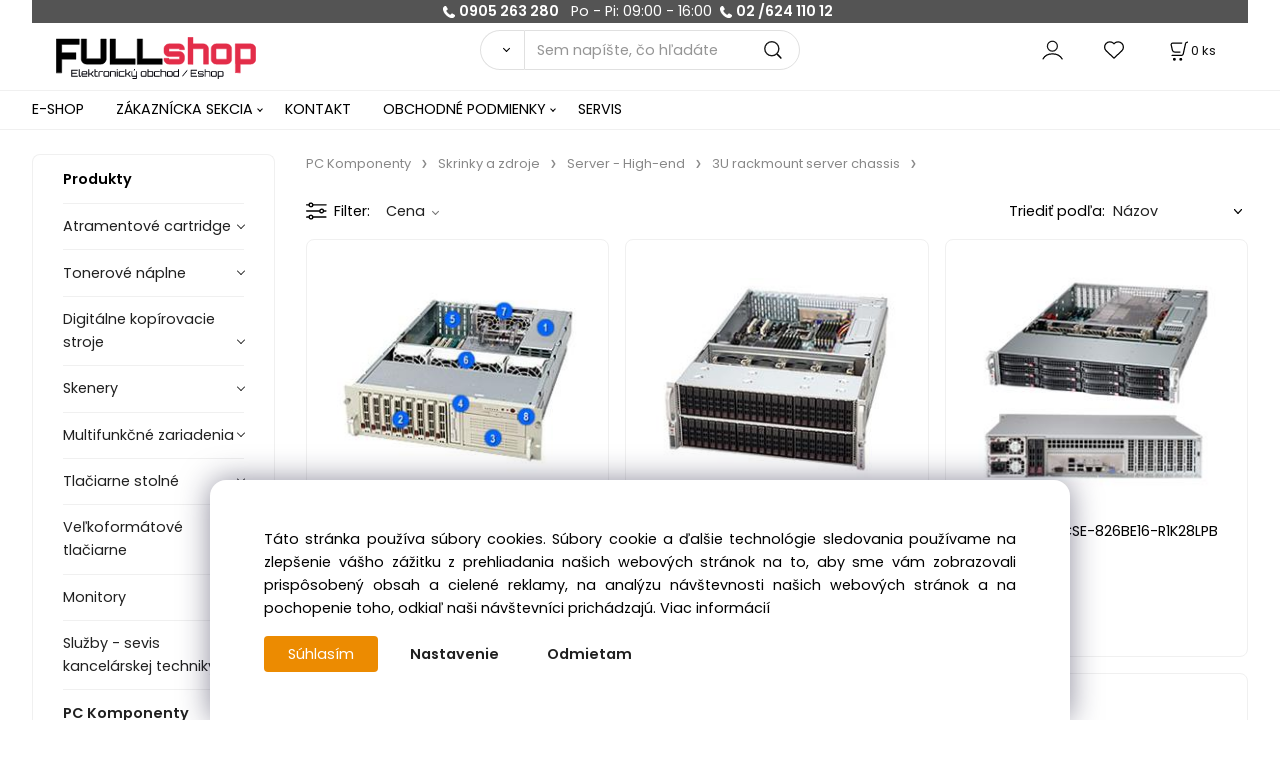

--- FILE ---
content_type: image/svg+xml
request_url: https://fullshop.sk/storage/fullshop/web/ikonky/poradime.svg
body_size: 495
content:
<?xml version="1.0" encoding="UTF-8"?>
<svg enable-background="new 0 0 122.88 122.27" version="1.1" viewBox="0 0 122.88 122.27" xml:space="preserve" xmlns="http://www.w3.org/2000/svg"><g fill="#fff"><path d="m33.84 50.25c4.13 7.45 8.89 14.6 15.07 21.12 6.2 6.56 13.91 12.53 23.89 17.63 0.74 0.36 1.44 0.36 2.07 0.11 0.95-0.36 1.92-1.15 2.87-2.1 0.74-0.74 1.66-1.92 2.62-3.21 3.84-5.05 8.59-11.32 15.3-8.18 0.15 0.07 0.26 0.15 0.41 0.21l22.38 12.87c0.07 0.04 0.15 0.11 0.21 0.15 2.95 2.03 4.17 5.16 4.2 8.71 0 3.61-1.33 7.67-3.28 11.1-2.58 4.53-6.38 7.53-10.76 9.51-4.17 1.92-8.81 2.95-13.27 3.61-7 1.03-13.56 0.37-20.27-1.69-6.56-2.03-13.17-5.38-20.39-9.84l-0.53-0.34c-3.31-2.07-6.89-4.28-10.4-6.89-12.84-9.7-25.93-23.71-34.46-39.13-7.15-12.94-11.05-26.91-8.92-40.22 1.18-7.3 4.31-13.94 9.77-18.32 4.76-3.84 11.17-5.94 19.47-5.2 0.95 0.07 1.8 0.62 2.25 1.44l14.35 24.26c2.1 2.72 2.36 5.42 1.21 8.12-0.95 2.21-2.87 4.25-5.49 6.15-0.77 0.66-1.69 1.33-2.66 2.03-3.21 2.33-6.86 5.02-5.61 8.18l-0.03-0.08z" fill="#fff"/></g></svg>
